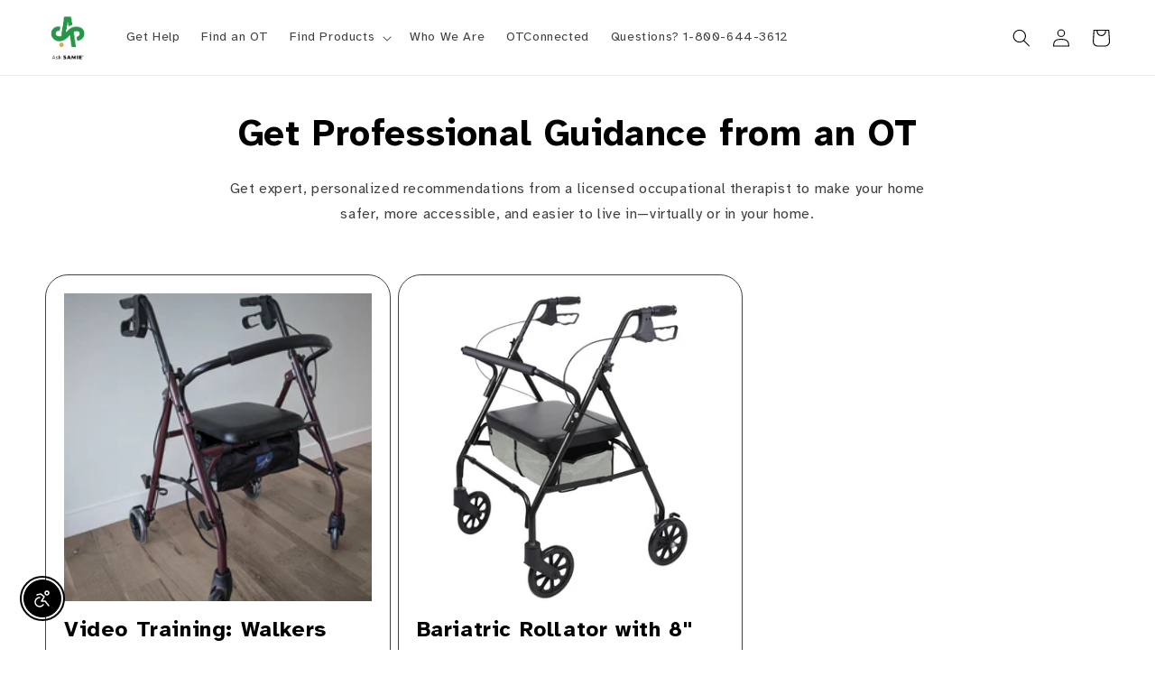

--- FILE ---
content_type: text/css
request_url: https://www.asksamie.com/cdn/shop/t/4/compiled_assets/styles.css?v=5406
body_size: 459
content:
body.lh-popup-show{position:absolute;top:0;left:0;bottom:0;right:0;overflow:hidden}div#layouthub-cart_related-popup{-webkit-backface-visibility:hidden;height:100%;left:0;display:none;outline:none;position:fixed;-webkit-tap-highlight-color:transparent;top:0;-ms-touch-action:manipulation;touch-action:manipulation;transform:translateZ(0);width:100%;z-index:99992}div#layouthub-cart_related-popup.lh-show{display:block}div#layouthub-cart_related-popup .lh-popup-bg{opacity:.9;transition-timing-function:cubic-bezier(.22,.61,.36,1);background:#1e1e1e;transition-duration:inherit;transition-property:opacity;transition-timing-function:cubic-bezier(.47,0,.74,.71);bottom:0;left:0;position:absolute;right:0;top:0}div#layouthub-cart_related-popup .lh-cart-related-close-btn{padding:0;margin:0;text-indent:0;font-size:0;text-align:center;font-weight:400;color:#fff;cursor:pointer;background:0 0;border-radius:0;opacity:.5;transform:translateY(0) translateZ(1px);z-index:9;width:40px;height:40px;transition:.25s,opacity .3s .35s;position:fixed;top:5px;right:5px}div#layouthub-cart_related-popup .lh-cart-related-close-btn:hover{background-color:#00000080;box-shadow:none;color:#fff;opacity:1}div#layouthub-cart_related-popup .lh-cart-related-close-btn svg{display:block;height:100%;fill:#fff;overflow:visible;position:relative;width:100%}div#layouthub-cart_related-popup .lh-popup-wrapper{bottom:0;left:0;position:absolute;right:0;top:0;z-index:1}div#layouthub-cart_related-popup .lh-popup-wrapper .lh-cart-related-stage{direction:ltr;overflow:visible;transform:translateZ(0);z-index:99994;bottom:0;left:0;position:absolute;right:0;top:0;overflow:hidden}div#layouthub-cart_related-popup .lh-popup-wrapper .lh-cart-related-stage .lh-cart-related-content{-webkit-backface-visibility:hidden;height:100%;left:0;outline:none;overflow:auto;-webkit-overflow-scrolling:touch;position:absolute;text-align:center;top:0;transition-property:transform,opacity;white-space:normal;width:100%;z-index:99994;padding:6px}div#layouthub-cart_related-popup .lh-popup-wrapper .lh-cart-related-stage .lh-cart-related-content:before{content:"";display:inline-block;font-size:0;height:100%;vertical-align:middle;width:0}div#layouthub-cart_related-popup .lh-popup-wrapper .lh-cart-related-stage .lh-cart-related-content div#shopify-section-layouthub-cart-related-template{background:#fff;margin:0;max-width:100%;overflow:auto;-webkit-overflow-scrolling:touch;padding:30px;position:relative;text-align:left;vertical-align:middle;display:inline-block;width:100%;max-width:950px}div#layouthub-cart_related-popup .lh-popup-wrapper .lh-cart-related-stage .lh-cart-related-content div#shopify-section-layouthub-cart-related-template .lh-row-flex{display:-ms-flexbox;display:flex;-ms-flex-wrap:wrap;flex-wrap:wrap;margin-right:-15px;margin-left:-15px}@media (min-width: 576px){div#layouthub-cart_related-popup .lh-popup-wrapper .lh-cart-related-stage .lh-cart-related-content div#shopify-section-layouthub-cart-related-template .lh-popup-col-sm-6{-ms-flex:0 0 50%;flex:0 0 50%;max-width:50%}div#layouthub-cart_related-popup .lh-popup-wrapper .lh-cart-related-stage .lh-cart-related-content div#shopify-section-layouthub-cart-related-template .lh-popup-col-sm-12{-ms-flex:0 0 100%;flex:0 0 100%;max-width:100%}}@media (min-width: 768px){div#layouthub-cart_related-popup .lh-popup-wrapper .lh-cart-related-stage .lh-cart-related-content div#shopify-section-layouthub-cart-related-template .lh-popup-col-md-3{-ms-flex:0 0 25%;flex:0 0 25%;max-width:25%}div#layouthub-cart_related-popup .lh-popup-wrapper .lh-cart-related-stage .lh-cart-related-content div#shopify-section-layouthub-cart-related-template .lh-popup-col-md-4{-ms-flex:0 0 33.333333%;flex:0 0 33.333333%;max-width:33.333333%}}div#layouthub-cart_related-popup .lh-popup-wrapper .lh-cart-related-stage .lh-cart-related-content div#shopify-section-layouthub-cart-related-template .lh-text-center{text-align:center}div#layouthub-cart_related-popup .lh-popup-wrapper .lh-cart-related-stage .lh-cart-related-content div#shopify-section-layouthub-cart-related-template .lh-grid-view-item{position:relative;width:100%;padding:10px 15px;box-sizing:border-box}div#layouthub-cart_related-popup .lh-popup-wrapper .lh-cart-related-stage .lh-cart-related-content div#shopify-section-layouthub-cart-related-template .lh-product-prices{display:block;width:100%;color:#8f8f8f}div#layouthub-cart_related-popup .lh-popup-wrapper .lh-cart-related-stage .lh-cart-related-content div#shopify-section-layouthub-cart-related-template .lh-title{font-weight:700;font-family:var(--lh-font-family);font-size:24px;text-transform:capitalize;color:#000;font-weight:500;letter-spacing:1;line-height:1.428;padding:0;margin:0;text-overflow:ellipsis;overflow:hidden}div#layouthub-cart_related-popup .lh-popup-wrapper .lh-cart-related-stage .lh-cart-related-content div#shopify-section-layouthub-cart-related-template .lh-title:before,div#layouthub-cart_related-popup .lh-popup-wrapper .lh-cart-related-stage .lh-cart-related-content div#shopify-section-layouthub-cart-related-template .lh-title:after{width:60px;content:"";display:inline-block;width:30px;height:2px;background:#222;vertical-align:middle}div#layouthub-cart_related-popup .lh-popup-wrapper .lh-cart-related-stage .lh-cart-related-content div#shopify-section-layouthub-cart-related-template .lh-title span{margin:0 30px}div#layouthub-cart_related-popup .lh-popup-wrapper .lh-cart-related-stage .lh-cart-related-content div#shopify-section-layouthub-cart-related-template .lh-product-price__price{color:#8f8f8f;font-family:var(--lh-font-family);font-size:15px;margin-left:6px}div#layouthub-cart_related-popup .lh-popup-wrapper .lh-cart-related-stage .lh-cart-related-content div#shopify-section-layouthub-cart-related-template .lh-product-price__price.lh-product-price__sale{color:#ec0101;text-decoration:none}div#layouthub-cart_related-popup .lh-popup-wrapper .lh-cart-related-stage .lh-cart-related-content div#shopify-section-layouthub-cart-related-template .lh-grid-view-item__link{display:block;position:relative}div#layouthub-cart_related-popup .lh-popup-wrapper .lh-cart-related-stage .lh-cart-related-content div#shopify-section-layouthub-cart-related-template .lh-grid-view-item__title{font-size:15px;letter-spacing:normal;margin-bottom:0;color:#000;width:100%;display:block;overflow:hidden;text-overflow:ellipsis;-webkit-line-clamp:2;display:-webkit-box;-webkit-box-orient:vertical}div#layouthub-cart_related-popup .lh-popup-wrapper .lh-cart-related-stage .lh-cart-related-content div#shopify-section-layouthub-cart-related-template .lh-button.layouthub-related-add-to-cart{padding:10px;text-align:center;width:100%;display:block;position:relative;margin-top:5px;font-weight:700;font-size:15px;color:#fff;background:#0ba138}div#layouthub-cart_related-popup .lh-popup-wrapper .lh-cart-related-stage .lh-cart-related-content div#shopify-section-layouthub-cart-related-template lh-grid-view-item__image{max-width:100%;display:block;position:relative}div#layouthub-cart_related-popup .lh-popup-wrapper .lh-cart-related-stage .lh-cart-related-content div#shopify-section-layouthub-cart-related-template .lh-sub-title{font-style:italic;font-size:15px;color:#878787;font-weight:400;color:#8f8f8f}.mix-1187481073{color:red}
/*# sourceMappingURL=/cdn/shop/t/4/compiled_assets/styles.css.map?v=5406 */


--- FILE ---
content_type: text/javascript; charset=utf-8
request_url: https://www.asksamie.com/web-pixels@fcfee988w5aeb613cpc8e4bc33m6693e112/web-pixel-594837712@18031546ee651571ed29edbe71a3550b/sandbox/worker.modern.js
body_size: -541
content:
importScripts('https://www.asksamie.com/cdn/wpm/sfcfee988w5aeb613cpc8e4bc33m6693e112m.js');
globalThis.shopify = self.webPixelsManager.createShopifyExtend('594837712', 'APP');
importScripts('/web-pixels/strict/app/web-pixel-594837712@18031546ee651571ed29edbe71a3550b.js');


--- FILE ---
content_type: text/javascript
request_url: https://www.asksamie.com/cdn/shop/t/4/compiled_assets/scripts.js?v=5406
body_size: 1919
content:
(function(){var __sections__={};(function(){for(var i=0,s=document.getElementById("sections-script").getAttribute("data-sections").split(",");i<s.length;i++)__sections__[s[i]]=!0})(),function(){if(!(!__sections__["as-pdp-ouroptions"]&&!Shopify.designMode))try{class ProductRecommendations extends HTMLElement{constructor(){super();const handleIntersection=(entries,observer)=>{entries[0].isIntersecting&&(observer.unobserve(this),fetch(this.dataset.url).then(response=>response.text()).then(text=>{const html=document.createElement("div");html.innerHTML=text;const recommendations=html.querySelector("product-recommendations");recommendations&&recommendations.innerHTML.trim().length&&(this.innerHTML=recommendations.innerHTML),html.querySelector(".grid__item")&&this.classList.add("product-recommendations--loaded")}).catch(e2=>{console.error(e2)}))};new IntersectionObserver(handleIntersection.bind(this),{rootMargin:"0px 0px 200px 0px"}).observe(this)}}customElements.define("product-recommendations",ProductRecommendations)}catch(e2){console.error(e2)}}(),function(){if(__sections__.footer)try{class LocalizationForm extends HTMLElement{constructor(){super(),this.elements={input:this.querySelector('input[name="locale_code"], input[name="country_code"]'),button:this.querySelector("button"),panel:this.querySelector(".disclosure__list-wrapper")},this.elements.button.addEventListener("click",this.openSelector.bind(this)),this.elements.button.addEventListener("focusout",this.closeSelector.bind(this)),this.addEventListener("keyup",this.onContainerKeyUp.bind(this)),this.querySelectorAll("a").forEach(item=>item.addEventListener("click",this.onItemClick.bind(this)))}hidePanel(){this.elements.button.setAttribute("aria-expanded","false"),this.elements.panel.setAttribute("hidden",!0)}onContainerKeyUp(event){event.code.toUpperCase()==="ESCAPE"&&(this.hidePanel(),this.elements.button.focus())}onItemClick(event){event.preventDefault();const form=this.querySelector("form");this.elements.input.value=event.currentTarget.dataset.value,form&&form.submit()}openSelector(){this.elements.button.focus(),this.elements.panel.toggleAttribute("hidden"),this.elements.button.setAttribute("aria-expanded",(this.elements.button.getAttribute("aria-expanded")==="false").toString())}closeSelector(event){const shouldClose=event.relatedTarget&&event.relatedTarget.nodeName==="BUTTON";(event.relatedTarget===null||shouldClose)&&this.hidePanel()}}customElements.define("localization-form",LocalizationForm)}catch(e2){console.error(e2)}}(),function(){if(__sections__.header)try{class StickyHeader extends HTMLElement{constructor(){super()}connectedCallback(){this.header=document.getElementById("shopify-section-header"),this.headerBounds={},this.currentScrollTop=0,this.preventReveal=!1,this.predictiveSearch=this.querySelector("predictive-search"),this.onScrollHandler=this.onScroll.bind(this),this.hideHeaderOnScrollUp=()=>this.preventReveal=!0,this.addEventListener("preventHeaderReveal",this.hideHeaderOnScrollUp),window.addEventListener("scroll",this.onScrollHandler,!1),this.createObserver()}disconnectedCallback(){this.removeEventListener("preventHeaderReveal",this.hideHeaderOnScrollUp),window.removeEventListener("scroll",this.onScrollHandler)}createObserver(){new IntersectionObserver((entries,observer2)=>{this.headerBounds=entries[0].intersectionRect,observer2.disconnect()}).observe(this.header)}onScroll(){const scrollTop=window.pageYOffset||document.documentElement.scrollTop;if(!(this.predictiveSearch&&this.predictiveSearch.isOpen)){if(scrollTop>this.currentScrollTop&&scrollTop>this.headerBounds.bottom){if(this.preventHide)return;requestAnimationFrame(this.hide.bind(this))}else scrollTop<this.currentScrollTop&&scrollTop>this.headerBounds.bottom?this.preventReveal?(window.clearTimeout(this.isScrolling),this.isScrolling=setTimeout(()=>{this.preventReveal=!1},66),requestAnimationFrame(this.hide.bind(this))):requestAnimationFrame(this.reveal.bind(this)):scrollTop<=this.headerBounds.top&&requestAnimationFrame(this.reset.bind(this));this.currentScrollTop=scrollTop}}hide(){this.header.classList.add("shopify-section-header-hidden","shopify-section-header-sticky"),this.closeMenuDisclosure(),this.closeSearchModal()}reveal(){this.header.classList.add("shopify-section-header-sticky","animate"),this.header.classList.remove("shopify-section-header-hidden")}reset(){this.header.classList.remove("shopify-section-header-hidden","shopify-section-header-sticky","animate")}closeMenuDisclosure(){this.disclosures=this.disclosures||this.header.querySelectorAll("header-menu"),this.disclosures.forEach(disclosure=>disclosure.close())}closeSearchModal(){this.searchModal=this.searchModal||this.header.querySelector("details-modal"),this.searchModal.close(!1)}}customElements.define("sticky-header",StickyHeader)}catch(e2){console.error(e2)}}(),function(){if(__sections__.layouthub_cart_related)try{(function(){var $global_cart=null;const params={RELATED_SERVER:"/collections/types?q=nitro-app-dev&view=layouthub-cart-related"},configs={STORAGE_KEY:"LH_PRODUCTS_RELATED"},LayoutHubStorage={set:function(key,value){localStorage.setItem(key,value)},get:function(key){return typeof key=="string"&&localStorage[key]?localStorage.getItem(key):!1},isset:function(key){return!!localStorage[key]}};Array.prototype.pluck=function(key){return this.map(function(object){return object[key]})};function trackingAjax(){var open=window.XMLHttpRequest.prototype.open;function handleAjaxCart(data){window.fetch("/cart.js",{method:"GET",headers:{"Content-Type":"application/json"}}).then(function(response){return response.json()}).then(function(cart){if($global_cart=cart,cart.item_count){var handles=cart.items.pluck("handle");LayoutHubStorage.set(configs.STORAGE_KEY,JSON.stringify(handles))}else LayoutHubStorage.set(configs.STORAGE_KEY,"[]");onAddCart(data.handle,cart)}).catch(function(){console.log(e.message)})}function openReplacement(method,url,async,user,password){return this.addEventListener("loadend",function(e2){if(console.log(e2),console.warn("Loadend HTTP request : "+method+" "+url),url.indexOf("/cart/add.js")>=0){let data=JSON.parse(this.responseText);handleAjaxCart(data)}}),open.apply(this,arguments)}window.XMLHttpRequest.prototype.open=openReplacement,function(ns,fetch2){typeof fetch2=="function"&&(ns.fetch=function(){var out=fetch2.apply(this,arguments);return out.then(res=>(res.url.indexOf("/cart/add.js")>=0&&res.clone().json().then(data=>{handleAjaxCart(data)}),res)),out})}(window,window.fetch)}function onAddCart(handle,cart){if(params.RELATED_SERVER.indexOf("{vendor}")>=0||params.RELATED_SERVER.indexOf("{type}")>=0)window.fetch("/products/"+handle+".js",{method:"GET",headers:{"Content-Type":"application/json"}}).then(function(res){return res.json()}).then(function(product){if(params.RELATED_SERVER.indexOf("{vendor}")>=0&&product.vendor!=""){var url2=params.RELATED_SERVER.replace(/\{vendor\}/g,encodeURIComponent(product.vendor));showPopup(url2)}else if(params.RELATED_SERVER.indexOf("{type}")>=0&&product.type!=""){var url2=params.RELATED_SERVER.replace(/\{type\}/g,encodeURIComponent(product.type));showPopup(url2)}else console.log("Product type or Vendor is empty")}).catch(function(e2){console.log(e2.message)});else{var url=params.RELATED_SERVER.replace(/\{handle\}/g,handle);showPopup(url)}}function showPopup(url){setTimeout(function(){window.fetch(url).then(function(res){return res.text()}).then(function(responseText){let popup=document.querySelector("#layouthub-cart_related-popup");if(popup&&responseText.indexOf("lh-grid-view-item")>0)popup.querySelector(".lh-cart-related-content").innerHTML=responseText,popup.classList.add("lh-show"),document.body.classList.add("lh-popup-show");else throw new Error("Cannot found popup or content")}).catch(function(e2){console.log(e2.message)})},5)}function initPopup(){let popup=document.createElement("div");popup.id="layouthub-cart_related-popup",popup.classList.add("layouthub-popup"),popup.classList.add("lh-miniapps_cart_related"),popup.innerHTML='<div class="lh-popup-bg lh-backdrop"></div>';let wrapper=document.createElement("div");wrapper.classList.add("lh-popup-wrapper"),wrapper.innerHTML='<div class="lh-cart-related-stage"><div class="lh-cart-related-content"></div></div>';let close=document.createElement("a");close.classList.add("lh-cart-related-close-btn"),close.innerHTML='<svg xmlns="http://www.w3.org/2000/svg" version="1" viewBox="0 0 24 24"><path d="M13 12l5-5-1-1-5 5-5-5-1 1 5 5-5 5 1 1 5-5 5 5 1-1z"></path></svg>',close.addEventListener("click",closeModal),wrapper.querySelector(".lh-cart-related-content").addEventListener("click",function(e2){e2.target===this&&closeModal(e2)}),popup.appendChild(wrapper),popup.appendChild(close),document.querySelector("#layouthub-cart_related-popup")||document.body.appendChild(popup)}function closeModal(e2){e2.preventDefault();let popup=document.querySelector("#layouthub-cart_related-popup");popup&&(popup.querySelector(".lh-cart-related-content").innerHTML="",popup.classList.remove("lh-show"),document.body.classList.remove("lh-popup-show"))}function init(){if(!params.RELATED_SERVER||!document.querySelector(".lh-miniapps-cart_related"))return 1;initPopup(),trackingAjax(),window.fetch("/cart.js",{method:"GET",headers:{"Content-Type":"application/json"}}).then(function(res){return res.json()}).then(function(cart){if($global_cart=cart,LayoutHubStorage.isset(configs.STORAGE_KEY)&&cart.item_count){var handles=cart.items.pluck("handle"),storage=JSON.parse(localStorage.getItem(configs.STORAGE_KEY)),diff=jQuery(handles).not(storage);diff.length>0&&onAddCart(diff.get(0),cart),LayoutHubStorage.set(configs.STORAGE_KEY,JSON.stringify(handles))}else if(!cart.item_count&&LayoutHubStorage.isset(configs.STORAGE_KEY)||!cart.item_count&&!LayoutHubStorage.isset(configs.STORAGE_KEY))LayoutHubStorage.set(configs.STORAGE_KEY,"[]");else if(!LayoutHubStorage.isset(configs.STORAGE_KEY)&&cart.item_count){var handles=cart.items.pluck("handle");onAddCart(handles[0],cart),LayoutHubStorage.set(configs.STORAGE_KEY,JSON.stringify(cart.items.pluck("handle")))}}).catch(function(e2){console.log(e2.message)})}init()})()}catch(e2){console.error(e2)}}(),function(){if(__sections__["product-recommendations"])try{class ProductRecommendations extends HTMLElement{constructor(){super();const handleIntersection=(entries,observer)=>{entries[0].isIntersecting&&(observer.unobserve(this),fetch(this.dataset.url).then(response=>response.text()).then(text=>{const html=document.createElement("div");html.innerHTML=text;const recommendations=html.querySelector("product-recommendations");recommendations&&recommendations.innerHTML.trim().length&&(this.innerHTML=recommendations.innerHTML),html.querySelector(".grid__item")&&this.classList.add("product-recommendations--loaded")}).catch(e2=>{console.error(e2)}))};new IntersectionObserver(handleIntersection.bind(this),{rootMargin:"0px 0px 200px 0px"}).observe(this)}}customElements.define("product-recommendations",ProductRecommendations)}catch(e2){console.error(e2)}}()})();
//# sourceMappingURL=/cdn/shop/t/4/compiled_assets/scripts.js.map?v=5406


--- FILE ---
content_type: text/javascript; charset=utf-8
request_url: https://www.asksamie.com/web-pixels@fcfee988w5aeb613cpc8e4bc33m6693e112/web-pixel-414023888@34ad157958823915625854214640f0bf/sandbox/worker.modern.js
body_size: -569
content:
importScripts('https://www.asksamie.com/cdn/wpm/sfcfee988w5aeb613cpc8e4bc33m6693e112m.js');
globalThis.shopify = self.webPixelsManager.createShopifyExtend('414023888', 'APP');
importScripts('/web-pixels/strict/app/web-pixel-414023888@34ad157958823915625854214640f0bf.js');


--- FILE ---
content_type: text/javascript; charset=utf-8
request_url: https://www.asksamie.com/web-pixels@fcfee988w5aeb613cpc8e4bc33m6693e112/web-pixel-483655888@a2e7513c3708f34b1f617d7ce88f9697/sandbox/worker.modern.js
body_size: -690
content:
importScripts('https://www.asksamie.com/cdn/wpm/sfcfee988w5aeb613cpc8e4bc33m6693e112m.js');
globalThis.shopify = self.webPixelsManager.createShopifyExtend('483655888', 'APP');
importScripts('/web-pixels/strict/app/web-pixel-483655888@a2e7513c3708f34b1f617d7ce88f9697.js');


--- FILE ---
content_type: text/javascript
request_url: https://cdn.shopify.com/extensions/019b2283-ae9e-7145-80ad-0641220b34dc/shopify-app-node-73/assets/removeElementsByClass.js
body_size: -560
content:
//Function for remove child
function removeElementsByClass(className) {
    var elements = document.getElementsByClassName(className);
    while (elements.length > 0) {
      elements[0].parentNode.removeChild(elements[0]);
    }
}

--- FILE ---
content_type: text/plain; charset=utf-8
request_url: https://v.clarity.ms/collect
body_size: 107
content:
EXTRACT 0 {"1":"div:nth-last-child(2).jdgm-carousel-item \u003E div.jdgm-carousel-item__review"}